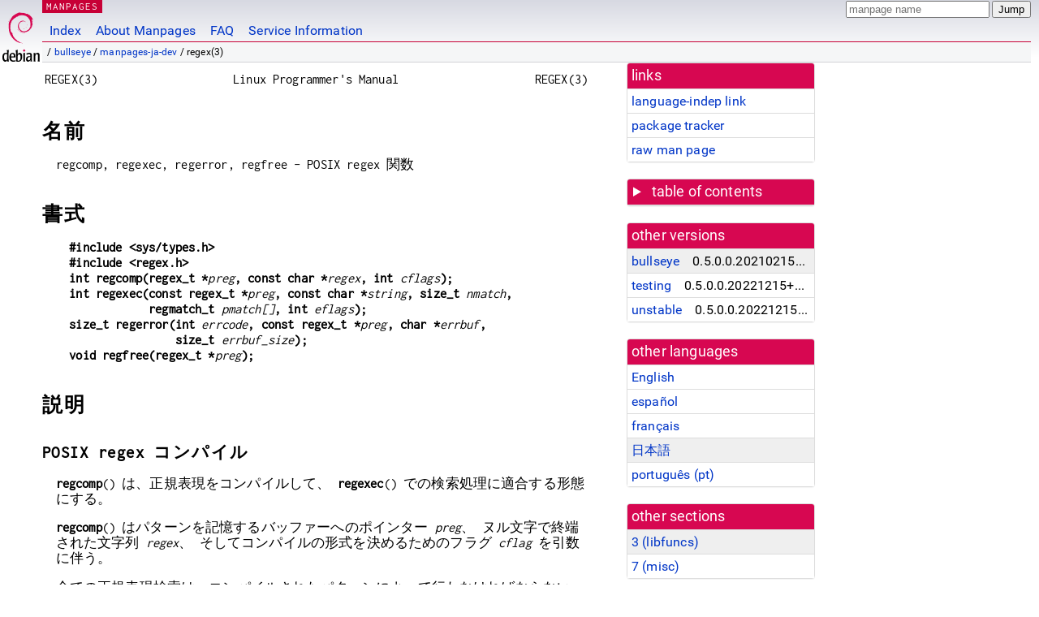

--- FILE ---
content_type: text/html; charset=utf-8
request_url: https://manpages.debian.org/bullseye/manpages-ja-dev/regex.3.ja.html
body_size: 8416
content:
<!DOCTYPE html>
<html lang="ja">
<head>
<meta charset="UTF-8">
<meta name="viewport" content="width=device-width, initial-scale=1.0">
<title>regex(3) — manpages-ja-dev — Debian bullseye — Debian Manpages</title>
<style type="text/css">
@font-face {
  font-family: 'Inconsolata';
  src: local('Inconsolata'), url(/Inconsolata.woff2) format('woff2'), url(/Inconsolata.woff) format('woff');
  font-display: swap;
}

@font-face {
  font-family: 'Roboto';
  font-style: normal;
  font-weight: 400;
  src: local('Roboto'), local('Roboto Regular'), local('Roboto-Regular'), url(/Roboto-Regular.woff2) format('woff2'), url(/Roboto-Regular.woff) format('woff');
  font-display: swap;
}

body {
	color: #000;
	background-color: white;
	background-image: linear-gradient(to bottom, #d7d9e2, #fff 70px);
	background-position: 0 0;
	background-repeat: repeat-x;
	font-family: sans-serif;
	font-size: 100%;
	line-height: 1.2;
	letter-spacing: 0.15px;
	margin: 0;
	padding: 0;
}

#header {
	padding: 0 10px 0 52px;
}

#logo {
	position: absolute;
	top: 0;
	left: 0;
	border-left: 1px solid transparent;
	border-right: 1px solid transparent;
	border-bottom: 1px solid transparent;
	width: 50px;
	height: 5.07em;
	min-height: 65px;
}

#logo a {
	display: block;
	height: 100%;
}

#logo img {
	margin-top: 5px;
	position: absolute;
	bottom: 0.3em;
	overflow: auto;
	border: 0;
}

p.section {
	margin: 0;
	padding: 0 5px 0 5px;
	font-size: 13px;
	line-height: 16px;
	color: white;
	letter-spacing: 0.08em;
	position: absolute;
	top: 0px;
	left: 52px;
	background-color: #c70036;
}

p.section a {
	color: white;
	text-decoration: none;
}

.hidecss {
	display: none;
}

#searchbox {
	text-align:left;
	line-height: 1;
	margin: 0 10px 0 0.5em;
	padding: 1px 0 1px 0;
	position: absolute;
	top: 0;
	right: 0;
	font-size: .75em;
}

#navbar {
	border-bottom: 1px solid #c70036;
}

#navbar ul {
	margin: 0;
	padding: 0;
	overflow: hidden;
}

#navbar li {
	list-style: none;
	float: left;
}

#navbar a {
	display: block;
	padding: 1.75em .5em .25em .5em;
	color: #0035c7;
	text-decoration: none;
	border-left: 1px solid transparent;
	border-right: 1px solid transparent;
}

#navbar a:hover
, #navbar a:visited:hover {
	background-color: #f5f6f7;
	border-left: 1px solid  #d2d3d7;
	border-right: 1px solid #d2d3d7;
	text-decoration: underline;
}

a:link {
	color: #0035c7;
}

a:visited {
	color: #54638c;
}

#breadcrumbs {
	line-height: 2;
	min-height: 20px;
	margin: 0;
	padding: 0;
	font-size: 0.75em;
	background-color: #f5f6f7;
	border-bottom: 1px solid #d2d3d7;
}

#breadcrumbs:before {
	margin-left: 0.5em;
	margin-right: 0.5em;
}

#content {
    margin: 0 10px 0 52px;
    display: flex;
    flex-direction: row;
    word-wrap: break-word;
}

.paneljump {
    background-color: #d70751;
    padding: 0.5em;
    border-radius: 3px;
    margin-right: .5em;
    display: none;
}

.paneljump a,
.paneljump a:visited,
.paneljump a:hover,
.paneljump a:focus {
    color: white;
}

@media all and (max-width: 800px) {
    #content {
	flex-direction: column;
	margin: 0.5em;
    }
    .paneljump {
	display: block;
    }
}

.panels {
    display: block;
    order: 2;
}

.maincontent {
    width: 100%;
    max-width: 80ch;
    order: 1;
}

.mandoc {
    font-family: monospace;
    font-size: 1.04rem;
}

.mandoc pre {
    white-space: pre-wrap;
}

#footer {
	border: 1px solid #dfdfe0;
	border-left: 0;
	border-right: 0;
	background-color: #f5f6f7;
	padding: 1em;
	margin: 1em 10px 0 52px;
	font-size: 0.75em;
	line-height: 1.5em;
}

hr {
	border-top: 1px solid #d2d3d7;
	border-bottom: 1px solid white;
	border-left: 0;
	border-right: 0;
	margin: 1.4375em 0 1.5em 0;
	height: 0;
	background-color: #bbb;
}

#content p {
    padding-left: 1em;
}

 

a, a:hover, a:focus, a:visited {
    color: #0530D7;
    text-decoration: none;
}

 
.panel {
  padding: 15px;
  margin-bottom: 20px;
  background-color: #ffffff;
  border: 1px solid #dddddd;
  border-radius: 4px;
  -webkit-box-shadow: 0 1px 1px rgba(0, 0, 0, 0.05);
          box-shadow: 0 1px 1px rgba(0, 0, 0, 0.05);
}

.panel-heading, .panel details {
  margin: -15px -15px 0px;
  background-color: #d70751;
  border-bottom: 1px solid #dddddd;
  border-top-right-radius: 3px;
  border-top-left-radius: 3px;
}

.panel-heading, .panel summary {
  padding: 5px 5px;
  font-size: 17.5px;
  font-weight: 500;
  color: #ffffff;
  outline-style: none;
}

.panel summary {
    padding-left: 7px;
}

summary, details {
    display: block;
}

.panel details ul {
  margin: 0;
}

.panel-footer {
  padding: 5px 5px;
  margin: 15px -15px -15px;
  background-color: #f5f5f5;
  border-top: 1px solid #dddddd;
  border-bottom-right-radius: 3px;
  border-bottom-left-radius: 3px;
}
.panel-info {
  border-color: #bce8f1;
}

.panel-info .panel-heading {
  color: #3a87ad;
  background-color: #d9edf7;
  border-color: #bce8f1;
}


.list-group {
  padding-left: 0;
  margin-bottom: 20px;
  background-color: #ffffff;
}

.list-group-item {
  position: relative;
  display: block;
  padding: 5px 5px 5px 5px;
  margin-bottom: -1px;
  border: 1px solid #dddddd;
}

.list-group-item > .list-item-key {
  min-width: 27%;
  display: inline-block;
}
.list-group-item > .list-item-key.versions-repository {
  min-width: 40%;
}
.list-group-item > .list-item-key.versioned-links-version {
  min-width: 40%
}


.versioned-links-icon {
  margin-right: 2px;
}
.versioned-links-icon a {
  color: black;
}
.versioned-links-icon a:hover {
  color: blue;
}
.versioned-links-icon-inactive {
  opacity: 0.5;
}

.list-group-item:first-child {
  border-top-right-radius: 4px;
  border-top-left-radius: 4px;
}

.list-group-item:last-child {
  margin-bottom: 0;
  border-bottom-right-radius: 4px;
  border-bottom-left-radius: 4px;
}

.list-group-item-heading {
  margin-top: 0;
  margin-bottom: 5px;
}

.list-group-item-text {
  margin-bottom: 0;
  line-height: 1.3;
}

.list-group-item:hover {
  background-color: #f5f5f5;
}

.list-group-item.active a {
  z-index: 2;
}

.list-group-item.active {
  background-color: #efefef;
}

.list-group-flush {
  margin: 15px -15px -15px;
}
.panel .list-group-flush {
  margin-top: -1px;
}

.list-group-flush .list-group-item {
  border-width: 1px 0;
}

.list-group-flush .list-group-item:first-child {
  border-top-right-radius: 0;
  border-top-left-radius: 0;
}

.list-group-flush .list-group-item:last-child {
  border-bottom: 0;
}

 

.panel {
float: right;
clear: right;
min-width: 200px;
}

.toc {
     
    width: 200px;
}

.toc li {
    font-size: 98%;
    letter-spacing: 0.02em;
    display: flex;
}

.otherversions {
     
    width: 200px;
}

.otherversions li,
.otherlangs li {
    display: flex;
}

.otherversions a,
.otherlangs a {
    flex-shrink: 0;
}

.pkgversion,
.pkgname,
.toc a {
    text-overflow: ellipsis;
    overflow: hidden;
    white-space: nowrap;
}

.pkgversion,
.pkgname {
    margin-left: auto;
    padding-left: 1em;
}

 

.mandoc {
     
    overflow: hidden;
    margin-top: .5em;
    margin-right: 45px;
}
table.head, table.foot {
    width: 100%;
}
.head-vol {
    text-align: center;
}
.head-rtitle {
    text-align: right;
}

 
.spacer, .Pp {
    min-height: 1em;
}

pre {
    margin-left: 2em;
}

.anchor {
    margin-left: .25em;
    visibility: hidden;
}

h1:hover .anchor,
h2:hover .anchor,
h3:hover .anchor,
h4:hover .anchor,
h5:hover .anchor,
h6:hover .anchor {
    visibility: visible;
}

h1, h2, h3, h4, h5, h6 {
    letter-spacing: .07em;
    margin-top: 1.5em;
    margin-bottom: .35em;
}

h1 {
    font-size: 150%;
}

h2 {
    font-size: 125%;
}

@media print {
    #header, #footer, .panel, .anchor, .paneljump {
	display: none;
    }
    #content {
	margin: 0;
    }
    .mandoc {
	margin: 0;
    }
}

 
 

.Bd { }
.Bd-indent {	margin-left: 3.8em; }

.Bl-bullet {	list-style-type: disc;
		padding-left: 1em; }
.Bl-bullet > li { }
.Bl-dash {	list-style-type: none;
		padding-left: 0em; }
.Bl-dash > li:before {
		content: "\2014  "; }
.Bl-item {	list-style-type: none;
		padding-left: 0em; }
.Bl-item > li { }
.Bl-compact > li {
		margin-top: 0em; }

.Bl-enum {	padding-left: 2em; }
.Bl-enum > li { }
.Bl-compact > li {
		margin-top: 0em; }

.Bl-diag { }
.Bl-diag > dt {
		font-style: normal;
		font-weight: bold; }
.Bl-diag > dd {
		margin-left: 0em; }
.Bl-hang { }
.Bl-hang > dt { }
.Bl-hang > dd {
		margin-left: 5.5em; }
.Bl-inset { }
.Bl-inset > dt { }
.Bl-inset > dd {
		margin-left: 0em; }
.Bl-ohang { }
.Bl-ohang > dt { }
.Bl-ohang > dd {
		margin-left: 0em; }
.Bl-tag {	margin-left: 5.5em; }
.Bl-tag > dt {
		float: left;
		margin-top: 0em;
		margin-left: -5.5em;
		padding-right: 1.2em;
		vertical-align: top; }
.Bl-tag > dd {
		clear: both;
		width: 100%;
		margin-top: 0em;
		margin-left: 0em;
		vertical-align: top;
		overflow: auto; }
.Bl-compact > dt {
		margin-top: 0em; }

.Bl-column { }
.Bl-column > tbody > tr { }
.Bl-column > tbody > tr > td {
		margin-top: 1em; }
.Bl-compact > tbody > tr > td {
		margin-top: 0em; }

.Rs {		font-style: normal;
		font-weight: normal; }
.RsA { }
.RsB {		font-style: italic;
		font-weight: normal; }
.RsC { }
.RsD { }
.RsI {		font-style: italic;
		font-weight: normal; }
.RsJ {		font-style: italic;
		font-weight: normal; }
.RsN { }
.RsO { }
.RsP { }
.RsQ { }
.RsR { }
.RsT {		text-decoration: underline; }
.RsU { }
.RsV { }

.eqn { }
.tbl { }

.HP {		margin-left: 3.8em;
		text-indent: -3.8em; }

 

table.Nm { }
code.Nm {	font-style: normal;
		font-weight: bold;
		font-family: inherit; }
.Fl {		font-style: normal;
		font-weight: bold;
		font-family: inherit; }
.Cm {		font-style: normal;
		font-weight: bold;
		font-family: inherit; }
.Ar {		font-style: italic;
		font-weight: normal; }
.Op {		display: inline; }
.Ic {		font-style: normal;
		font-weight: bold;
		font-family: inherit; }
.Ev {		font-style: normal;
		font-weight: normal;
		font-family: monospace; }
.Pa {		font-style: italic;
		font-weight: normal; }

 

.Lb { }
code.In {	font-style: normal;
		font-weight: bold;
		font-family: inherit; }
a.In { }
.Fd {		font-style: normal;
		font-weight: bold;
		font-family: inherit; }
.Ft {		font-style: italic;
		font-weight: normal; }
.Fn {		font-style: normal;
		font-weight: bold;
		font-family: inherit; }
.Fa {		font-style: italic;
		font-weight: normal; }
.Vt {		font-style: italic;
		font-weight: normal; }
.Va {		font-style: italic;
		font-weight: normal; }
.Dv {		font-style: normal;
		font-weight: normal;
		font-family: monospace; }
.Er {		font-style: normal;
		font-weight: normal;
		font-family: monospace; }

 

.An { }
.Lk { }
.Mt { }
.Cd {		font-style: normal;
		font-weight: bold;
		font-family: inherit; }
.Ad {		font-style: italic;
		font-weight: normal; }
.Ms {		font-style: normal;
		font-weight: bold; }
.St { }
.Ux { }

 

.Bf {		display: inline; }
.No {		font-style: normal;
		font-weight: normal; }
.Em {		font-style: italic;
		font-weight: normal; }
.Sy {		font-style: normal;
		font-weight: bold; }
.Li {		font-style: normal;
		font-weight: normal;
		font-family: monospace; }
body {
  font-family: 'Roboto', sans-serif;
}

.mandoc, .mandoc pre, .mandoc code, p.section {
  font-family: 'Inconsolata', monospace;
}

</style>
<link rel="search" title="Debian manpages" type="application/opensearchdescription+xml" href="/opensearch.xml">
<link rel="alternate" href="/bullseye/manpages-dev/regex.3.en.html" hreflang="en">
<link rel="alternate" href="/bullseye/manpages-es-dev/regex.3.es.html" hreflang="es">
<link rel="alternate" href="/bullseye/manpages-fr-dev/regex.3.fr.html" hreflang="fr">
<link rel="alternate" href="/bullseye/manpages-ja-dev/regex.3.ja.html" hreflang="ja">
<link rel="alternate" href="/bullseye/manpages-pt-dev/regex.3.pt.html" hreflang="pt">
</head>
<body>
<div id="header">
   <div id="upperheader">
   <div id="logo">
  <a href="https://www.debian.org/" title="Debian Home"><img src="/openlogo-50.svg" alt="Debian" width="50" height="61"></a>
  </div>
  <p class="section"><a href="/">MANPAGES</a></p>
  <div id="searchbox">
    <form action="https://dyn.manpages.debian.org/jump" method="get">
      <input type="hidden" name="suite" value="bullseye">
      <input type="hidden" name="binarypkg" value="manpages-ja-dev">
      <input type="hidden" name="section" value="3">
      <input type="hidden" name="language" value="ja">
      <input type="text" name="q" placeholder="manpage name" required>
      <input type="submit" value="Jump">
    </form>
  </div>
 </div>
<div id="navbar">
<p class="hidecss"><a href="#content">Skip Quicknav</a></p>
<ul>
   <li><a href="/">Index</a></li>
   <li><a href="/about.html">About Manpages</a></li>
   <li><a href="/faq.html">FAQ</a></li>
   <li><a href="https://wiki.debian.org/manpages.debian.org">Service Information</a></li>
</ul>
</div>
   <p id="breadcrumbs">&nbsp;
     
     &#x2F; <a href="/contents-bullseye.html">bullseye</a>
     
     
     
     &#x2F; <a href="/bullseye/manpages-ja-dev/index.html">manpages-ja-dev</a>
     
     
     
     &#x2F; regex(3)
     
     </p>
</div>
<div id="content">


<div class="panels" id="panels">
<div class="panel" role="complementary">
<div class="panel-heading" role="heading">
links
</div>
<div class="panel-body">
<ul class="list-group list-group-flush">
<li class="list-group-item">
<a href="/bullseye/manpages-ja-dev/regex.3">language-indep link</a>
</li>
<li class="list-group-item">
<a href="https://tracker.debian.org/pkg/manpages-ja-dev">package tracker</a>
</li>
<li class="list-group-item">
<a href="/bullseye/manpages-ja-dev/regex.3.ja.gz">raw man page</a>
</li>
</ul>
</div>
</div>

<div class="panel toc" role="complementary" style="padding-bottom: 0">
<details>
<summary>
table of contents
</summary>
<div class="panel-body">
<ul class="list-group list-group-flush">

<li class="list-group-item">
  <a class="toclink" href="#%E5%90%8D%E5%89%8D" title="名前">名前</a>
</li>

<li class="list-group-item">
  <a class="toclink" href="#%E6%9B%B8%E5%BC%8F" title="書式">書式</a>
</li>

<li class="list-group-item">
  <a class="toclink" href="#%E8%AA%AC%E6%98%8E" title="説明">説明</a>
</li>

<li class="list-group-item">
  <a class="toclink" href="#%E8%BF%94%E3%82%8A%E5%80%A4" title="返り値">返り値</a>
</li>

<li class="list-group-item">
  <a class="toclink" href="#%E3%82%A8%E3%83%A9%E3%83%BC" title="エラー">エラー</a>
</li>

<li class="list-group-item">
  <a class="toclink" href="#%E6%BA%96%E6%8B%A0" title="準拠">準拠</a>
</li>

<li class="list-group-item">
  <a class="toclink" href="#%E9%96%A2%E9%80%A3%E9%A0%85%E7%9B%AE" title="関連項目">関連項目</a>
</li>

<li class="list-group-item">
  <a class="toclink" href="#%E3%81%93%E3%81%AE%E6%96%87%E6%9B%B8%E3%81%AB%E3%81%A4%E3%81%84%E3%81%A6" title="この文書について">この文書について</a>
</li>

</ul>
</div>
</details>
</div>

<div class="panel otherversions" role="complementary">
<div class="panel-heading" role="heading">
other versions
</div>
<div class="panel-body">
<ul class="list-group list-group-flush">

<li class="list-group-item active">
<a href="/bullseye/manpages-ja-dev/regex.3.ja.html">bullseye</a> <span class="pkgversion" title="0.5.0.0.20210215&#43;dfsg-1">0.5.0.0.20210215&#43;dfsg-1</span>
</li>

<li class="list-group-item">
<a href="/testing/manpages-ja-dev/regex.3.ja.html">testing</a> <span class="pkgversion" title="0.5.0.0.20221215&#43;dfsg-1">0.5.0.0.20221215&#43;dfsg-1</span>
</li>

<li class="list-group-item">
<a href="/unstable/manpages-ja-dev/regex.3.ja.html">unstable</a> <span class="pkgversion" title="0.5.0.0.20221215&#43;dfsg-1">0.5.0.0.20221215&#43;dfsg-1</span>
</li>

</ul>
</div>
</div>


<div class="panel otherlangs" role="complementary">
<div class="panel-heading" role="heading">
other languages
</div>
<div class="panel-body">
<ul class="list-group list-group-flush">

<li class="list-group-item">
<a href="/bullseye/manpages-dev/regex.3.en.html" title="English (en)">English</a>

</li>

<li class="list-group-item">
<a href="/bullseye/manpages-es-dev/regex.3.es.html" title="Spanish (es)">español</a>

</li>

<li class="list-group-item">
<a href="/bullseye/manpages-fr-dev/regex.3.fr.html" title="French (fr)">français</a>

</li>

<li class="list-group-item active">
<a href="/bullseye/manpages-ja-dev/regex.3.ja.html" title="Japanese (ja)">日本語</a>

</li>

<li class="list-group-item">
<a href="/bullseye/manpages-pt-dev/regex.3.pt.html" title="Portuguese (pt)">português (pt)</a>

</li>

</ul>
</div>
</div>



<div class="panel" role="complementary">
<div class="panel-heading" role="heading">
other sections
</div>
<div class="panel-body">
<ul class="list-group list-group-flush">

<li class="list-group-item active">
<a href="/bullseye/manpages-ja-dev/regex.3.ja.html">3 (<span title="Library calls (functions within program libraries)">libfuncs</span>)</a>
</li>

<li class="list-group-item">
<a href="/bullseye/manpages-ja/regex.7.ja.html">7 (<span title="Miscellaneous (including macro packages and conventions), e.g. man(7), groff(7)">misc</span>)</a>
</li>

</ul>
</div>
</div>



</div>

<div class="maincontent">
<p class="paneljump"><a href="#panels">Scroll to navigation</a></p>
<div class="mandoc">
<table class="head">
  <tbody><tr>
    <td class="head-ltitle">REGEX(3)</td>
    <td class="head-vol">Linux Programmer&#39;s Manual</td>
    <td class="head-rtitle">REGEX(3)</td>
  </tr>
</tbody></table>
<div class="manual-text">
<section class="Sh">
<h1 class="Sh" id="名前">名前<a class="anchor" href="#%E5%90%8D%E5%89%8D">¶</a></h1>
<p class="Pp">regcomp, regexec, regerror, regfree - POSIX regex
  関数</p>
</section>
<section class="Sh">
<h1 class="Sh" id="書式">書式<a class="anchor" href="#%E6%9B%B8%E5%BC%8F">¶</a></h1>
<pre><b>#include &lt;sys/types.h&gt;</b>
<b>#include &lt;regex.h&gt;</b>
<b>int regcomp(regex_t *</b><i>preg</i><b>, const char *</b><i>regex</i><b>, int </b><i>cflags</i><b>);</b>
<b>int regexec(const regex_t *</b><i>preg</i><b>, const char *</b><i>string</i><b>, size_t </b><i>nmatch</i><b>,</b>
<b>            regmatch_t </b><i>pmatch[]</i><b>, int </b><i>eflags</i><b>);</b>
<b>size_t regerror(int </b><i>errcode</i><b>, const regex_t *</b><i>preg</i><b>, char *</b><i>errbuf</i><b>,</b>
<b>                size_t </b><i>errbuf_size</i><b>);</b>
<b>void regfree(regex_t *</b><i>preg</i><b>);</b></pre>
</section>
<section class="Sh">
<h1 class="Sh" id="説明">説明<a class="anchor" href="#%E8%AA%AC%E6%98%8E">¶</a></h1>
<section class="Ss">
<h2 class="Ss" id="POSIX_regex_コンパイル">POSIX regex コンパイル<a class="anchor" href="#POSIX_regex_%E3%82%B3%E3%83%B3%E3%83%91%E3%82%A4%E3%83%AB">¶</a></h2>
<p class="Pp"><b>regcomp</b>()
    は、正規表現をコンパイルして、
    <b>regexec</b>()
    での検索処理に適合する形態にする。</p>
<p class="Pp"><b>regcomp</b>()
    はパターンを記憶するバッファーへのポインター
    <i>preg</i>、
    ヌル文字で終端された文字列
    <i>regex</i>、
    そしてコンパイルの形式を決めるためのフラグ
    <i>cflag</i> を引数に伴う。</p>
<p class="Pp">全ての正規表現検索は、コンパイルされたパターンによって行わなければならない。
    よって、 <b>regexec</b>()
    に指定するのは、必ず
    (<b>regcomp</b>()
    によってコンパイルされた)
    パターンバッファーへのアドレスでなければならない。</p>
<p class="Pp"><i>cflags</i>
    には以下に示す定数一つ以上のビットごとの
    OR (bitwise-or) を指定する。</p>
<dl class="Bl-tag">
  <dt id="REG_EXTENDED"><a class="permalink" href="#REG_EXTENDED"><b>REG_EXTENDED</b></a></dt>
  <dd><i>regex</i> に <b>POSIX</b>
      拡張正規表現を使用する。もしこのフラグが設定されない場合、
      <b>POSIX</b>
      標準正規表現が使われる。</dd>
  <dt id="REG_ICASE"><a class="permalink" href="#REG_ICASE"><b>REG_ICASE</b></a></dt>
  <dd>大文字小文字の違いを無視する。このフラグを指定してコンパイルされた
      パターンバッファーを用いて
      <b>regexec</b>()
      関数を呼び出すと、大文字小文字の区別を付けずに検索が行われる。</dd>
  <dt id="REG_NOSUB"><a class="permalink" href="#REG_NOSUB"><b>REG_NOSUB</b></a></dt>
  <dd>マッチの場所を報告しない。渡されたパターンバッファーがこのフラグを設定してコンパイルされていた場合、
      <b>regexec</b>() の引き数 <i>nmatch</i>,
      <i>pmatch</i>
    が無視される。</dd>
  <dt id="REG_NEWLINE"><a class="permalink" href="#REG_NEWLINE"><b>REG_NEWLINE</b></a></dt>
  <dd>全ての文字にマッチするオペレータに改行をマッチさせない。
    <p class="Pp">改行を含まない非マッチング文字リスト
        (<b>[^...]</b>)
        に改行をマッチさせない。</p>
    <p class="Pp"><b>regexec</b>()
        の実行時に指定するフラグ
        <i>eflags</i> に <b>REG_NOTBOL</b>
        を含むかどうかにかかわらず、行頭にマッチするオペレータ
        (<b>^</b>)
        を改行直後の空文字列にマッチさせる。</p>
    <p class="Pp"><i>eflags</i> に <b>REG_NOTEOL</b>
        を含むかどうかにかかわらず、行末にマッチするオペレータ
        (<b>$</b>)
        を改行直前の空文字列にマッチさせる。</p>
  </dd>
</dl>
</section>
<section class="Ss">
<h2 class="Ss" id="POSIX_regex_マッチング">POSIX regex マッチング<a class="anchor" href="#POSIX_regex_%E3%83%9E%E3%83%83%E3%83%81%E3%83%B3%E3%82%B0">¶</a></h2>
<p class="Pp"><b>regexec</b>() は、
    プリコンパイルされたパターンバッファー
    <i>preg</i>
    をヌル文字で終端された文字列にマッチさせる。
    <i>nmatch</i> と <i>pmatch</i>
    はマッチングの位置に関する情報を取得するのに用いられる。
    <i>eflags</i> には <b>REG_NOTBOL</b> と <b>REG_NOTEOL</b>
    のどちらか、もしくは両方のビットごとの
    <b>OR</b> (bitwise-<b>or</b>)
    を指定し、以下で説明するようにマッチング動作を変化させる。</p>
<dl class="Bl-tag">
  <dt id="REG_NOTBOL"><a class="permalink" href="#REG_NOTBOL"><b>REG_NOTBOL</b></a></dt>
  <dd>行頭にマッチするオペレータは、必ずマッチに失敗する
      (コンパイル時のフラグ
      <b>REG_NEWLINE</b>
      の項目も参照)。
      このフラグは、複数行にまたがる文字列を
      <b>regexec</b>()
      で検索する際に、文字列の先頭を行の先頭として解釈させない場合に用いる。</dd>
  <dt id="REG_NOTEOL"><a class="permalink" href="#REG_NOTEOL"><b>REG_NOTEOL</b></a></dt>
  <dd>行末にマッチするオペレータは、必ずマッチに失敗する
      (コンパイル時のフラグ
      <b>REG_NEWLINE</b>
      の項目も参照)。</dd>
</dl>
</section>
<section class="Ss">
<h2 class="Ss" id="バイトオフセット">バイトオフセット<a class="anchor" href="#%E3%83%90%E3%82%A4%E3%83%88%E3%82%AA%E3%83%95%E3%82%BB%E3%83%83%E3%83%88">¶</a></h2>
<p class="Pp">パターンバッファーのコンパイル時に
    <b>REG_NOSUB</b>
    が設定されない場合は、マッチング位置情報を得ることができる。
    <i>pmatch</i> は、少なくとも
    <i>nmatch</i>
    の大きさを持つように指定しなければならない。
    <b>regexec</b>()
    の実行によって、それらに部分文字列マッチング位置情報が代入される。
    <i>i</i>
    番目の括弧で始まる部分正規表現のオフセットは
    <i>pmatch[i]</i>
    に格納される。正規表現全体のマッチアドレスは
    <i>pmatch[0]</i> に格納される。
    (<i>N</i>
    個の部分正規表現のマッチのオフセットを返すためには、
    <i>nmatch</i> は最低限 <i>N+1</i>
    でなければならない点に注意すること。)
    未使用の構造体要素には
    -1
    が値として代入される。</p>
<p class="Pp"><i>pmatch</i> の型である
    <i>regmatch_t</i> 構造体は、
    <i>&lt;regex.h&gt;</i>
    内で定義される。</p>
<p class="Pp">
  <br/>
</p>
<pre>typedef struct {
<br/>
    regoff_t rm_so;
<br/>
    regoff_t rm_eo;
} regmatch_t;</pre>
<br/>
<p class="Pp">構造体要素 <i>rm_so</i>
    の値が -1
    でない場合、それは文字列内での次の最大のマッチング部分の開始
    オフセット位置を示す。それに対し、構造体要素
    <i>rm_eo</i>
    はマッチング部分の終了オフセット位置を示し、
    マッチング部分の直後の文字のオフセット位置が使用される。</p>
</section>
<section class="Ss">
<h2 class="Ss" id="POSIX_エラーレポート">POSIX エラーレポート<a class="anchor" href="#POSIX_%E3%82%A8%E3%83%A9%E3%83%BC%E3%83%AC%E3%83%9D%E3%83%BC%E3%83%88">¶</a></h2>
<p class="Pp"><b>regerror</b>() は、 <b>regcomp</b>() と
    <b>regexec</b>()
    の実行によって得られるエラーコードから、エラーメッセージ文字列を
    得るのに用いられる。</p>
<p class="Pp"><b>regerror</b>()
    はエラーコード
    <i>errcode</i>、
    パターンバッファー
    <i>preg</i>、
    文字列バッファーへのポインター
    <i>errbuf</i>、
    文字列バッファーのサイズ
    <i>errbuf_size</i> を引数にとる。
    この関数は、ヌル文字で終端されたエラーメッセージ文字列を格納するのに必要な
    <i>errbuf</i>
    のサイズを返す。もし
    <i>errbuf</i> と <i>errbuf_size</i>
    の両方が非 0
    値であれば、 <i>errbuf</i>
    には最初の <i>errbuf_size - 1</i>
    文字分にエラーメッセージと終端のヌルバイト
    (&#39;\0&#39;)
    が収まるように代入される。</p>
</section>
<section class="Ss">
<h2 class="Ss" id="POSIX_パターンバッファー解放">POSIX パターンバッファー解放<a class="anchor" href="#POSIX_%E3%83%91%E3%82%BF%E3%83%BC%E3%83%B3%E3%83%90%E3%83%83%E3%83%95%E3%82%A1%E3%83%BC%E8%A7%A3%E6%94%BE">¶</a></h2>
<p class="Pp">引数にコンパイルされたパターンバッファー
    <i>preg</i> を与えて <b>regfree</b>()
    を呼び出すと、 <b>regcomp</b>()
    によるコンパイル時にパターンバッファーに割り当てられたメモリーが解放される。</p>
</section>
</section>
<section class="Sh">
<h1 class="Sh" id="返り値">返り値<a class="anchor" href="#%E8%BF%94%E3%82%8A%E5%80%A4">¶</a></h1>
<p class="Pp"><b>regcomp</b>()
    は、コンパイルの成功時には
    0
    を返し、失敗時にはエラーコードを返す。</p>
<p class="Pp"><b>regexec</b>()
    は、マッチングの成功時には
    0 を返し、失敗時には
    <b>REG_NOMATCH</b> を返す。</p>
</section>
<section class="Sh">
<h1 class="Sh" id="エラー">エラー<a class="anchor" href="#%E3%82%A8%E3%83%A9%E3%83%BC">¶</a></h1>
<p class="Pp"><b>regcomp</b>()
    は以下のエラーを返す。</p>
<dl class="Bl-tag">
  <dt id="REG_BADBR"><a class="permalink" href="#REG_BADBR"><b>REG_BADBR</b></a></dt>
  <dd>無効な後方参照オペレータの使用。</dd>
  <dt id="REG_BADPAT"><a class="permalink" href="#REG_BADPAT"><b>REG_BADPAT</b></a></dt>
  <dd>グループやリストなどの、パターンオペレータの無効な使用。</dd>
  <dt id="REG_BADRPT"><a class="permalink" href="#REG_BADRPT"><b>REG_BADRPT</b></a></dt>
  <dd>&#39;*&#39;
      が最初の文字としてくるような、無効な繰り返しオペレータの使用。</dd>
  <dt id="REG_EBRACE"><a class="permalink" href="#REG_EBRACE"><b>REG_EBRACE</b></a></dt>
  <dd>インターバルオペレータ
      <b>{}</b> (brace interval operators)
      が閉じていない。</dd>
  <dt id="REG_EBRACK"><a class="permalink" href="#REG_EBRACK"><b>REG_EBRACK</b></a></dt>
  <dd>リストオペレータ <b>[]</b>
      (bracket list operators)
      が閉じていない。</dd>
  <dt id="REG_ECOLLATE"><a class="permalink" href="#REG_ECOLLATE"><b>REG_ECOLLATE</b></a></dt>
  <dd>照合順序の要素 (collating
      element)
      として有効ではない。
      (訳注) 詳細は <a href="/bullseye/manpages-ja/regex.7.ja.html">regex(7)</a>
      を参照。</dd>
  <dt id="REG_ECTYPE"><a class="permalink" href="#REG_ECTYPE"><b>REG_ECTYPE</b></a></dt>
  <dd>未知のキャラクタークラス名。</dd>
  <dt id="REG_EEND"><a class="permalink" href="#REG_EEND"><b>REG_EEND</b></a></dt>
  <dd>未定義エラー。これは
      POSIX.2
      には定義されていない。</dd>
  <dt id="REG_EESCAPE"><a class="permalink" href="#REG_EESCAPE"><b>REG_EESCAPE</b></a></dt>
  <dd>正規表現がバックスラッシュで終っている。</dd>
  <dt id="REG_EPAREN"><a class="permalink" href="#REG_EPAREN"><b>REG_EPAREN</b></a></dt>
  <dd>グループオペレータ
      <b>()</b> (parenthesis group operators)
      が閉じていない。</dd>
  <dt id="REG_ERANGE"><a class="permalink" href="#REG_ERANGE"><b>REG_ERANGE</b></a></dt>
  <dd>無効な範囲オペレータの使用。
      例えば、範囲の終了位置が開始位置よりも前にあるような場合。</dd>
  <dt id="REG_ESIZE"><a class="permalink" href="#REG_ESIZE"><b>REG_ESIZE</b></a></dt>
  <dd>正規表現のコンパイルに、64Kb
      以上のパターンバッファーが必要。
      これは POSIX.2
      には定義されていない。</dd>
  <dt id="REG_ESPACE"><a class="permalink" href="#REG_ESPACE"><b>REG_ESPACE</b></a></dt>
  <dd>regex
      ルーチンがメモリーを使いはたしている。</dd>
  <dt id="REG_ESUBREG"><a class="permalink" href="#REG_ESUBREG"><b>REG_ESUBREG</b></a></dt>
  <dd>サブエクスプレッション
      \<b>(...\</b>) (subexpression)
      への無効な後方参照。</dd>
</dl>
</section>
<section class="Sh">
<h1 class="Sh" id="準拠">準拠<a class="anchor" href="#%E6%BA%96%E6%8B%A0">¶</a></h1>
<p class="Pp">POSIX.1-2001.</p>
</section>
<section class="Sh">
<h1 class="Sh" id="関連項目">関連項目<a class="anchor" href="#%E9%96%A2%E9%80%A3%E9%A0%85%E7%9B%AE">¶</a></h1>
<p class="Pp"><a href="/bullseye/manpages-ja/grep.1.ja.html">grep(1)</a>, <a href="/bullseye/manpages-ja/regex.7.ja.html">regex(7)</a>
  <br/>
  glibc
    マニュアルのセクション
    <i>Regular Expression Matching</i></p>
</section>
<section class="Sh">
<h1 class="Sh" id="この文書について">この文書について<a class="anchor" href="#%E3%81%93%E3%81%AE%E6%96%87%E6%9B%B8%E3%81%AB%E3%81%A4%E3%81%84%E3%81%A6">¶</a></h1>
<p class="Pp">この man ページは Linux
    <i>man-pages</i>
    プロジェクトのリリース
    3.79 の一部
    である。プロジェクトの説明とバグ報告に関する情報は
    <a href="http://www.kernel.org/doc/man-pages/">http://www.kernel.org/doc/man-pages/</a>
    に書かれている。</p>
</section>
</div>
<table class="foot">
  <tbody><tr>
    <td class="foot-date">2013-02-11</td>
    <td class="foot-os">GNU</td>
  </tr>
</tbody></table>
</div>
</div>
</div>
<div id="footer">

<p><table>
<tr>
<td>
Source file:
</td>
<td>
regex.3.ja.gz (from <a href="http://snapshot.debian.org/package/manpages-ja/0.5.0.0.20210215&#43;dfsg-1/">manpages-ja-dev 0.5.0.0.20210215&#43;dfsg-1</a>)
</td>
</tr>

<tr>
<td>
Source last updated:
</td>
<td>
2021-02-21T02:27:54Z
</td>
</tr>

<tr>
<td>
Converted to HTML:
</td>
<td>
2023-04-30T15:49:26Z
</td>
</tr>
</table></p>

<hr>
<div id="fineprint">
<p>debiman 74fb94d, see <a
href="https://github.com/Debian/debiman/">github.com/Debian/debiman</a>.
Found a problem? See the <a href="/faq.html">FAQ</a>.</p>
</div>
</div>

<script type="application/ld+json">
"{\"@context\":\"http://schema.org\",\"@type\":\"BreadcrumbList\",\"itemListElement\":[{\"@type\":\"ListItem\",\"position\":1,\"item\":{\"@type\":\"Thing\",\"@id\":\"/contents-bullseye.html\",\"name\":\"bullseye\"}},{\"@type\":\"ListItem\",\"position\":2,\"item\":{\"@type\":\"Thing\",\"@id\":\"/bullseye/manpages-ja-dev/index.html\",\"name\":\"manpages-ja-dev\"}},{\"@type\":\"ListItem\",\"position\":3,\"item\":{\"@type\":\"Thing\",\"@id\":\"\",\"name\":\"regex(3)\"}}]}"
</script>
